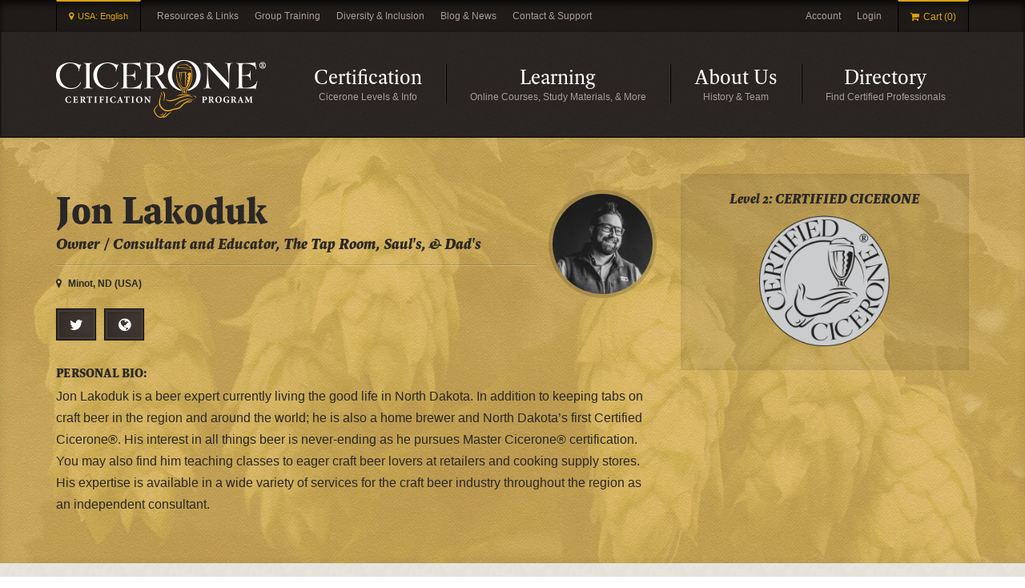

--- FILE ---
content_type: text/html; charset=utf-8
request_url: https://www.cicerone.org/us-en/users/jon-lakoduk
body_size: 9464
content:
<!DOCTYPE html PUBLIC "-//W3C//DTD XHTML+RDFa 1.0//EN" "http://www.w3.org/MarkUp/DTD/xhtml-rdfa-1.dtd">

  <html xmlns="http://www.w3.org/1999/xhtml" xml:lang="us-en" lang="us-en" version="XHTML+RDFa 1.0" dir="ltr"
  xmlns:content="http://purl.org/rss/1.0/modules/content/"
  xmlns:dc="http://purl.org/dc/terms/"
  xmlns:foaf="http://xmlns.com/foaf/0.1/"
  xmlns:og="http://ogp.me/ns#"
  xmlns:rdfs="http://www.w3.org/2000/01/rdf-schema#"
  xmlns:sioc="http://rdfs.org/sioc/ns#"
  xmlns:sioct="http://rdfs.org/sioc/types#"
  xmlns:skos="http://www.w3.org/2004/02/skos/core#"
  xmlns:xsd="http://www.w3.org/2001/XMLSchema#">
  <head profile="http://www.w3.org/1999/xhtml/vocab">

    <title>Jon Lakoduk | Cicerone Certification Program</title>

    <!-- IE compat tag - must come first in head tag -->
    <meta http-equiv="X-UA-Compatible" content="IE=EDGE" />
    <meta name="viewport" content="width=device-width, initial-scale=1.0">

    <meta http-equiv="Content-Type" content="text/html; charset=utf-8" />
<meta about="/us-en/users/jon-lakoduk#me" typeof="foaf:Person" rel="foaf:account" resource="/us-en/users/jon-lakoduk" />
<meta about="/us-en/users/jon-lakoduk" property="foaf:name" content="jonlakoduk" />
<link rel="shortcut icon" href="https://www.cicerone.org/sites/all/themes/orbitmedia/favicon.ico" type="image/vnd.microsoft.icon" />
<meta name="robots" content="follow, index" />
<meta name="generator" content="Drupal 7 (http://drupal.org)" />
<link rel="image_src" href="https://www.cicerone.org/sites/default/files/pictures/picture-5410-1661203249.jpg" />
<link rel="canonical" href="https://www.cicerone.org/us-en/users/jon-lakoduk" />
<link rel="shortlink" href="https://www.cicerone.org/us-en/user/5410" />

    <style>
@import url("https://www.cicerone.org/modules/system/system.base.css?t8zk85");
</style>
<style>
@import url("https://www.cicerone.org/modules/field/theme/field.css?t8zk85");
@import url("https://www.cicerone.org/sites/all/modules/contrib/quiz/quiz.css?t8zk85");
@import url("https://www.cicerone.org/sites/all/modules/contrib/views/css/views.css?t8zk85");
@import url("https://www.cicerone.org/sites/all/modules/custom/oms_pageblocks/css/oms_pageblocks.css?t8zk85");
</style>
<style>
@import url("https://www.cicerone.org/sites/all/modules/contrib/ctools/css/ctools.css?t8zk85");
@import url("https://www.cicerone.org/modules/locale/locale.css?t8zk85");
@import url("https://www.cicerone.org/sites/all/modules/contrib/addressfield/addressfield.css?t8zk85");
</style>
<link type="text/css" rel="stylesheet" href="//netdna.bootstrapcdn.com/bootstrap/3.0.2/css/bootstrap.min.css" media="all" />
<style>
@import url("https://www.cicerone.org/sites/all/themes/bootstrap/css/overrides.css?t8zk85");
@import url("https://www.cicerone.org/sites/all/themes/orbitmedia/resources/css/layout.css?t8zk85");
@import url("https://www.cicerone.org/sites/all/themes/orbitmedia/resources/css/support.css?t8zk85");
</style>
<style media="print">
@import url("https://www.cicerone.org/sites/all/themes/orbitmedia/resources/css/print.css?t8zk85");
</style>
<link type="text/css" rel="stylesheet" href="//maxcdn.bootstrapcdn.com/font-awesome/4.5.0/css/font-awesome.min.css" media="all" />
    <script src="https://www.cicerone.org/sites/default/files/js/js_U8w4DPLGdMFgClPpIniNMqp1jYPMu2cM3A60ZsMbpzY.js"></script>
<script>window.google_analytics_uacct = "UA-37748399-1";</script>
<script src="https://www.cicerone.org/sites/default/files/js/js_s7yA-hwRxnKty__ED6DuqmTMKG39xvpRyrtyCrbWH4M.js"></script>
<script src="https://www.cicerone.org/sites/default/files/js/js_onbE0n0cQY6KTDQtHO_E27UBymFC-RuqypZZ6Zxez-o.js"></script>
<script src="//netdna.bootstrapcdn.com/bootstrap/3.0.2/js/bootstrap.min.js"></script>
<script src="https://www.cicerone.org/sites/default/files/js/js_Hf2N7j4ePjqMzKoOqpnSOQShuRKRDqAqawjX72tVaF4.js"></script>
<script src="https://www.cicerone.org/sites/default/files/js/js_CXdjHVBaY6P23WyYVMisTZdefAti08Px9VqtkL-HhV0.js"></script>
<script>(function(i,s,o,g,r,a,m){i["GoogleAnalyticsObject"]=r;i[r]=i[r]||function(){(i[r].q=i[r].q||[]).push(arguments)},i[r].l=1*new Date();a=s.createElement(o),m=s.getElementsByTagName(o)[0];a.async=1;a.src=g;m.parentNode.insertBefore(a,m)})(window,document,"script","https://www.google-analytics.com/analytics.js","ga");ga("create", "UA-37748399-1", {"cookieDomain":"auto"});ga("require", "displayfeatures");ga("set", "anonymizeIp", true);ga("send", "pageview");</script>
<script src="https://www.cicerone.org/sites/default/files/js/js_KF2JmuiC0Lteu5WRNFWKQGHPK8qsxzR48JoxfuCaxIs.js"></script>
<script src="//use.typekit.net/izj0teo.js"></script>
<script>try{Typekit.load();}catch(e){}</script>
<script src="https://www.cicerone.org/sites/default/files/js/js_qVMxAzVpuUUmn-vkkPUVGa-okB050u1vR6USEhtxqIs.js"></script>
<script>jQuery.extend(Drupal.settings, {"basePath":"\/","pathPrefix":"us-en\/","setHasJsCookie":0,"ajaxPageState":{"theme":"orbitmedia","theme_token":"g2qMfeoqtDL2UftUB2_O5bA5nCING1rlx2MqIlrLeQc","js":{"sites\/all\/modules\/contrib\/highlight\/js\/highlight.js":1,"sites\/all\/themes\/bootstrap\/js\/bootstrap.js":1,"public:\/\/google_tag\/language\/google_tag.us-en.script.js":1,"0":1,"sites\/all\/modules\/contrib\/jquery_update\/replace\/jquery\/1.8\/jquery.min.js":1,"misc\/jquery-extend-3.4.0.js":1,"misc\/jquery-html-prefilter-3.5.0-backport.js":1,"misc\/jquery.once.js":1,"misc\/drupal.js":1,"misc\/form-single-submit.js":1,"\/\/netdna.bootstrapcdn.com\/bootstrap\/3.0.2\/js\/bootstrap.min.js":1,"sites\/all\/modules\/custom\/cicerone_members\/js\/cicerone_members.js":1,"sites\/all\/modules\/custom\/features\/cicerone_quiz\/js\/cicerone_quiz.js":1,"sites\/all\/modules\/custom\/features\/faqs_pageblock\/js\/faqs_pageblock.js":1,"sites\/all\/modules\/custom\/oms_jquery_migrate\/jquery-migrate-1.2.1.js":1,"sites\/all\/modules\/contrib\/image_caption\/image_caption.min.js":1,"sites\/all\/modules\/contrib\/highlight\/js\/jquery.highlight.js":1,"sites\/all\/modules\/contrib\/google_analytics\/googleanalytics.js":1,"1":1,"sites\/all\/themes\/orbitmedia\/resources\/js\/OrbitBootstrapMobileMenu.js":1,"sites\/all\/themes\/orbitmedia\/resources\/js\/OrbitBootstrapSearch.js":1,"sites\/all\/themes\/orbitmedia\/resources\/js\/custom.js":1,"sites\/all\/themes\/orbitmedia\/resources\/js\/jquery\/jquery.solarBox.js":1,"sites\/all\/themes\/orbitmedia\/resources\/js\/jquery\/jquery.loadmask.min.js":1,"\/\/use.typekit.net\/izj0teo.js":1,"2":1,"sites\/all\/libraries\/flexslider\/jquery.flexslider.js":1},"css":{"modules\/system\/system.base.css":1,"modules\/field\/theme\/field.css":1,"sites\/all\/modules\/contrib\/quiz\/quiz.css":1,"sites\/all\/modules\/contrib\/views\/css\/views.css":1,"sites\/all\/modules\/custom\/oms_pageblocks\/css\/oms_pageblocks.css":1,"sites\/all\/modules\/contrib\/ctools\/css\/ctools.css":1,"modules\/locale\/locale.css":1,"sites\/all\/modules\/contrib\/addressfield\/addressfield.css":1,"\/\/netdna.bootstrapcdn.com\/bootstrap\/3.0.2\/css\/bootstrap.min.css":1,"sites\/all\/themes\/bootstrap\/css\/overrides.css":1,"sites\/all\/themes\/orbitmedia\/resources\/css\/layout.css":1,"sites\/all\/themes\/orbitmedia\/resources\/css\/support.css":1,"sites\/all\/themes\/orbitmedia\/resources\/css\/print.css":1,"\/\/maxcdn.bootstrapcdn.com\/font-awesome\/4.5.0\/css\/font-awesome.min.css":1}},"better_exposed_filters":{"views":{"user_profile_certification":{"displays":{"block":{"filters":[]}}},"user_badges_user":{"displays":{"badges_list":{"filters":[]}}},"user_status_dashboard_cta":{"displays":{"wysiwyg":{"filters":[]}}},"certification_level":{"displays":{"all_certifications":{"filters":[]}}}}},"urlIsAjaxTrusted":{"\/us-en\/user\/5410":true},"highlight":{"area":".view-search","class":"highlight","color":"yellow","textColor":"black","wordsonly":1,"patterns":"^http:\/\/master.drupal.sandbox.mighty-site.local\/.+[\u0026?]search_api_views_fulltext=([^\u0026]+).*$\r\n^http:\/\/master.drupal.sandbox.mighty-site.com\/.+[\u0026?]search_api_views_fulltext=([^\u0026]+).*$","referrerPatterns":"^http:\/\/www\\.google\\.com.+[\u0026?]q=([^\u0026]+).*$\r\n^http:\/\/www\\.google\\.co\\.uk.+[\u0026?]q=([^\u0026]+).*$\r\n^http:\/\/search\\.yahoo\\.com.+[\u0026?]p=([^\u0026]+).*$\r\n^http:\/\/search\\.yahoo\\.co\\.uk.+[\u0026?]p=([^\u0026]+).*$\r\n^http:\/\/www\\.bing\\.com.+[\u0026?]q=([^\u0026]+).*$","stopwords":"a,about,above,above,across,after,afterwards,again,against,all,almost,alone,along,already,also,although,always,am,among,amongst,amoungst,amount,an,and,another,any,anyhow,anyone,anything,anyway,anywhere,are,around,as,at,back,be,became,because,become,becomes,becoming,been,before,beforehand,behind,being,below,beside,besides,between,beyond,bill,both,bottom,but,by,call,can,cannot,cant,co,con,could,couldnt,cry,de,describe,detail,do,done,down,due,during,each,eg,eight,either,eleven,else,elsewhere,empty,enough,etc,even,ever,every,everyone,everything,everywhere,except,few,fifteen,fify,fill,find,fire,first,five,for,former,formerly,forty,found,four,from,front,full,further,get,give,go,had,has,hasnt,have,he,hence,her,here,hereafter,hereby,herein,hereupon,hers,herself,him,himself,his,how,however,hundred,ie,if,in,inc,indeed,interest,into,is,it,its,itself,keep,last,latter,latterly,least,less,ltd,made,many,may,me,meanwhile,might,mill,mine,more,moreover,most,mostly,move,much,must,my,myself,name,namely,neither,never,nevertheless,next,nine,no,nobody,none,noone,nor,not,nothing,now,nowhere,of,off,often,on,once,one,only,onto,or,other,others,otherwise,our,ours,ourselves,out,over,own,part,per,perhaps,please,put,rather,re,same,see,seem,seemed,seeming,seems,serious,several,she,should,show,side,since,sincere,six,sixty,so,some,somehow,someone,something,sometime,sometimes,somewhere,still,such,system,take,ten,than,that,the,their,them,themselves,then,thence,there,thereafter,thereby,therefore,therein,thereupon,these,they,thickv,thin,third,this,those,though,three,through,throughout,thru,thus,to,together,too,top,toward,towards,twelve,twenty,two,un,under,until,up,upon,us,very,via,was,we,well,were,what,whatever,when,whence,whenever,where,whereafter,whereas,whereby,wherein,whereupon,wherever,whether,which,while,whither,who,whoever,whole,whom,whose,why,will,with,within,without,would,yet,you,your,yours,yourself,yourselves,the"},"googleanalytics":{"trackOutbound":1,"trackMailto":1,"trackDownload":1,"trackDownloadExtensions":"7z|aac|arc|arj|asf|asx|avi|bin|csv|doc(x|m)?|dot(x|m)?|exe|flv|gif|gz|gzip|hqx|jar|jpe?g|js|mp(2|3|4|e?g)|mov(ie)?|msi|msp|pdf|phps|png|ppt(x|m)?|pot(x|m)?|pps(x|m)?|ppam|sld(x|m)?|thmx|qtm?|ra(m|r)?|sea|sit|tar|tgz|torrent|txt|wav|wma|wmv|wpd|xls(x|m|b)?|xlt(x|m)|xlam|xml|z|zip"},"bootstrap":{"anchorsFix":1,"anchorsSmoothScrolling":1,"popoverEnabled":1,"popoverOptions":{"animation":1,"html":0,"placement":"right","selector":"","trigger":"click","title":"","content":"","delay":0,"container":"body"},"tooltipEnabled":1,"tooltipOptions":{"animation":1,"html":0,"placement":"auto left","selector":"","trigger":"hover focus","delay":0,"container":"body"}}});</script>

  </head>
  <body class="html not-front not-logged-in no-sidebars page-user page-user- page-user-5410 i18n-us-en" >

    <div id="skipLink">
      <a href="#content" class="element-invisible">Skip to main content</a>
    </div><!-- /#skipLink -->

    <noscript aria-hidden="true"><iframe src="https://www.googletagmanager.com/ns.html?id=GTM-MBT2N3J" height="0" width="0" style="display:none;visibility:hidden"></iframe></noscript>    
  
  
  <header id="header">

    <section id="headerTop">
      <div class="container">
        <div class="row">
          <div class="col col-xs-4 col-sm-3 col-md-9">
            <nav id="secondaryMenuWrapper" role="navigation">
              <a href="#LanguageOptions" data-solarbox="launguage" class="menu-highlight mapmarker-icon">USA: English</a>              <ul class="menu nav">
      <li  class="first leaf">
        <a href="/us-en/resources-links">Resources &amp; Links</a>
        
      </li>
    
      <li  class="leaf">
        <a href="/us-en/cicerone-for-companies">Group Training</a>
        
      </li>
    
      <li  class="leaf">
        <a href="/us-en/diversity-equity-inclusion">Diversity &amp; Inclusion</a>
        
      </li>
    
      <li  class="leaf">
        <a href="/us-en/blog">Blog &amp; News</a>
        
      </li>
    
      <li  class="last leaf">
        <a href="https://support.cicerone.org">Contact &amp; Support</a>
        
      </li>
    </ul>            </nav>
          </div><!-- /.col -->
          <div class="col col-xs-8 col-sm-9 col-md-3">
            <nav id="accountMenuWrapper" role="navigation">
              
    <ul class="menu nav menu--account-links">
      <li class="first leaf"><a href="/us-en/user/register" class="">Account</a></li>
      <li class="leaf"><a href="/us-en/user/login?destination=user/5410" class="">Login</a></li>
      <li class= "last leaf leaf--cart"><a href="/us-en/cart" class="menu-highlight cart-icon js-cart-quantity-display">Cart (0)</a></li>
    </ul>
              </nav>
          </div><!-- /.col -->
        </div><!-- /.row -->
      </div><!-- /.container-fluid -->
    </section><!-- /#secondaryMenuWrapper -->

    <section id="headerMain">
      <div class="container">
        <div class="row">

          <div class="col col-xs-12 col-md-3">
            <div class="navbar-header">
              <a class="logo" href="/us-en" title="Home">
                <img src="https://www.cicerone.org/sites/all/themes/orbitmedia/logo.png" alt="Cicerone Logo that links to the Home page" />
              </a><!-- /.logo -->
              <button type="button" class="navbar-toggle collapsed" data-toggle="collapse" data-target=".navbar-collapse">
                <i class="fa fa-times"></i>
                <span class="sr-only">Toggle Navigation</span>
                <span class="icon-bar"></span>
                <span class="icon-bar"></span>
                <span class="icon-bar"></span>
              </button><!-- /.navbar-toggle -->
            </div><!-- /.navbar-header -->
          </div><!-- /.col -->

          <div class="col col-xs-12 col-md-9 hidden-xs hidden-sm">
            <nav id="mainMenuWrapper" role="navigation">
              <!--
              <div class="search visible-md visible-lg">
                <a href="#">Search</a>
              </div>
              -->
              <ul class="menu nav">
      <li  class="first leaf">
        <a href="/us-en/cicerone-certification-levels" title="Cicerone Levels &amp; Info">Certification</a>
        
      </li>
    
      <li  class="expanded">
        <a href="/us-en/cicerone-study-materials" title="Online Courses, Study Materials, &amp; More">Learning</a>
        <ul class="menu nav">
      <li  class="first leaf">
        <a href="/us-en/general-merchandise">General Education</a>
        
      </li>
    
      <li  class="leaf">
        <a href="/us-en/certified-beer-server-study">Certified Beer Server Study</a>
        
      </li>
    
      <li  class="expanded">
        <a href="/us-en/certified-cicerone-study">Certified Cicerone Study</a>
        <ul class="menu nav">
      <li  class="first leaf">
        <a href="/us-en/flavor-training">Flavor Training</a>
        
      </li>
    
      <li  class="leaf">
        <a href="/us-en/course-books">Online Courses</a>
        
      </li>
    
      <li  class="leaf">
        <a href="/us-en/flash-cards">Flashcards</a>
        
      </li>
    
      <li  class="last leaf">
        <a href="/us-en/in-person-classes">In-Person Classes</a>
        
      </li>
    </ul>
      </li>
    
      <li  class="last leaf">
        <a href="/us-en/advancedmaster-cicerone-study">Advanced/Master Cicerone Study</a>
        
      </li>
    </ul>
      </li>
    
      <li  class="expanded">
        <a href="/us-en/about-cicerone-1" title="History &amp; Team">About Us</a>
        <ul class="menu nav">
      <li  class="first leaf">
        <a href="/us-en/what-is-a-cicerone-1">What is a Cicerone?</a>
        
      </li>
    
      <li  class="last leaf">
        <a href="/us-en/the-cicerone-home-office-team">Cicerone Team</a>
        
      </li>
    </ul>
      </li>
    
      <li  class="last leaf">
        <a href="/us-en/directory" title="Find Certified Professionals">Directory</a>
        
      </li>
    </ul>            </nav><!-- /#mainMenuWrapper -->
          </div><!-- /.col -->

        </div><!-- /.row -->
      </div><!-- /.container-fluid -->
    </section>

  </header><!-- /#header -->

  <!--
  <div id="desktopSearchWrapper">
    <div class="container-fluid">
      <div class="row">
        <div class="col col-xs-12">
                    <div class="arrow"></div>
        </div>
      </div>
    </div>
  </div>
  -->

  <div class="visible-xs visible-sm">
    <div class="navbar-collapse">
      <!--
      <div id="mobileSearchWrapper">
                      </div>
      -->
      <div class="hidden-sm">
    <ul class="menu nav menu--account-links">
      <li class="first leaf"><a href="/us-en/user/register" class="">Account</a></li>
      <li class="leaf"><a href="/us-en/user/login?destination=user/5410" class="">Login</a></li>
      <li class= "last leaf leaf--cart"><a href="/us-en/cart" class="menu-highlight cart-icon js-cart-quantity-display">Cart (0)</a></li>
    </ul>
  </div>      <nav id="mobileMenuWrapper" role="navigation">
        <ul class="menu nav">
      <li  class="first leaf">
        <a href="/us-en/cicerone-certification-levels" title="Cicerone Levels &amp; Info">Certification</a>
        
      </li>
    
      <li  class="expanded">
        <a href="/us-en/cicerone-study-materials" title="Online Courses, Study Materials, &amp; More">Learning</a>
        <ul class="menu nav">
      <li  class="first leaf">
        <a href="/us-en/general-merchandise">General Education</a>
        
      </li>
    
      <li  class="leaf">
        <a href="/us-en/certified-beer-server-study">Certified Beer Server Study</a>
        
      </li>
    
      <li  class="expanded">
        <a href="/us-en/certified-cicerone-study">Certified Cicerone Study</a>
        <ul class="menu nav">
      <li  class="first leaf">
        <a href="/us-en/flavor-training">Flavor Training</a>
        
      </li>
    
      <li  class="leaf">
        <a href="/us-en/course-books">Online Courses</a>
        
      </li>
    
      <li  class="leaf">
        <a href="/us-en/flash-cards">Flashcards</a>
        
      </li>
    
      <li  class="last leaf">
        <a href="/us-en/in-person-classes">In-Person Classes</a>
        
      </li>
    </ul>
      </li>
    
      <li  class="last leaf">
        <a href="/us-en/advancedmaster-cicerone-study">Advanced/Master Cicerone Study</a>
        
      </li>
    </ul>
      </li>
    
      <li  class="expanded">
        <a href="/us-en/about-cicerone-1" title="History &amp; Team">About Us</a>
        <ul class="menu nav">
      <li  class="first leaf">
        <a href="/us-en/what-is-a-cicerone-1">What is a Cicerone?</a>
        
      </li>
    
      <li  class="last leaf">
        <a href="/us-en/the-cicerone-home-office-team">Cicerone Team</a>
        
      </li>
    </ul>
      </li>
    
      <li  class="last leaf">
        <a href="/us-en/directory" title="Find Certified Professionals">Directory</a>
        
      </li>
    </ul><ul class="menu nav">
      <li  class="first leaf">
        <a href="/us-en/resources-links">Resources &amp; Links</a>
        
      </li>
    
      <li  class="leaf">
        <a href="/us-en/cicerone-for-companies">Group Training</a>
        
      </li>
    
      <li  class="leaf">
        <a href="/us-en/diversity-equity-inclusion">Diversity &amp; Inclusion</a>
        
      </li>
    
      <li  class="leaf">
        <a href="/us-en/blog">Blog &amp; News</a>
        
      </li>
    
      <li  class="last leaf">
        <a href="https://support.cicerone.org">Contact &amp; Support</a>
        
      </li>
    </ul>      </nav><!-- /#mobileMenuWrapper -->
      <div class="close">
        <a href="#" data-toggle="collapse" data-target=".navbar-collapse">Close</a>
      </div><!-- /.close -->
    </div><!-- /.navbar-collapse -->
  </div><!-- /.visible-xs -->

	<div id="content"></div>

  
  
    <main id="interiorContentWrapper" style="background-image:url('https://www.cicerone.org/sites/default/files/backgrounds/header-hops.jpg');" class="hasRightCol content-with-background">
      <div class="container">
        
  
        
        <div class="row">
          
  <div id="left" class="col">
      </div><!-- /#left -->

          <div id="right">
            <div class="row">
              <a name="content"></a>
<div id="content" class="col">

  
  
  
    <div class="region region-content">
    <section id="block-system-main" class="block block-system">
  <div class="block__inner">
              
    <div class="content">
      

<div class="profile" typeof="sioc:UserAccount" about="/us-en/users/jon-lakoduk">

  <div class="profile__topright">
      <div class="user-picture">
    <img typeof="foaf:Image" src="https://www.cicerone.org/sites/default/files/styles/user_profile/public/pictures/picture-5410-1661203249.jpg?itok=krH4C-6G" width="260" height="260" alt="" />  </div>
  </div>

  <div class="profile__topleft">

    <h1 class="title">Jon Lakoduk</h1>
		
    <h3 class="profile__subtitle"><div class="field field-name-field-title field-type-text field-label-hidden">
    <div class="field-items">
          <div class="field-item even">Owner / Consultant and Educator</div>
      </div>
</div><div class="field field-name-field-company field-type-text field-label-hidden">
    <div class="field-items">
          <div class="field-item even">The Tap Room, Saul&#039;s, &amp; Dad&#039;s</div>
      </div>
</div></h3>
    <hr />

    <div class="field field-name-field-address field-type-addressfield field-label-hidden">
    <div class="field-items">
          <div class="field-item even"><div class="addressfield-container-inline locality-block country-US"><span class="locality">Minot</span>, <span class="state">ND</span></div>
<span class="country">USA</span></div>
      </div>
</div>
    <div class="profile__social">
      <div class="field field-name-field-twitter field-type-link-field field-label-hidden">
    <div class="field-items">
          <div class="field-item even"><a href="http://twitter.com/jonlakoduk" target="_blank">Twitter</a></div>
      </div>
</div><div class="field field-name-field-website field-type-link-field field-label-hidden">
    <div class="field-items">
          <div class="field-item even"><a href="http://www.jonlakoduk.com" target="_blank">Website</a></div>
      </div>
</div>    </div> <!-- end .profile__social -->

  </div> <!-- end .profile__topleft -->

  
  <div class="field field-name-field-personal-bio field-type-text-long field-label-above">
      <div class="field-label">Personal bio</div>
    <div class="field-items">
          <div class="field-item even">Jon Lakoduk is a beer expert currently living the good life in North Dakota. In addition to keeping tabs on craft beer in the region and around the world; he is also a home brewer and North Dakota’s first Certified Cicerone®. His interest in all things beer is never-ending as he pursues Master Cicerone® certification. 

You may also find him teaching classes to eager craft beer lovers at retailers and cooking supply stores. His expertise is available in a wide variety of services for the craft beer industry throughout the region as an independent consultant.</div>
      </div>
</div>
</div> <!-- end .profile -->
    </div>
  </div>
</section>
  </div>

</div><!-- /#content -->
              
  <div id="sidebar" class="col">

    
    <div id="sidebarRegionWrapper">
        <div class="region region-sidebar">
    <section id="block-views-a4415ad50c42c5ce69aabe727df5dd04" class="block block-views">
  <div class="block__inner">
              
    <div class="content">
      <div class="view view-user-profile-certification view-id-user_profile_certification view-display-id-block view-dom-id-adeb117dbd42d0bab9b0dcde40d45a4b">
        
  
  
      <div class="view-content">
        <div class="views-row views-row-1 views-row-odd views-row-first views-row-last">
      
  <div class="views-field views-field-title-field">        <div class="field-content"><h5>Level 2: <span class="uppercase">Certified Cicerone</span></h5></div>  </div>  
  <div class="views-field views-field-field-certification-badge">        <div class="field-content"><img typeof="foaf:Image" src="https://www.cicerone.org/sites/default/files/styles/certification_badge_detail/public/certification-images/logo-certification-CertifiedCicerone_0.png?itok=YgSmB6Gy" width="600" height="386" alt="Learn more about the Certified Cicerone level of certification." /></div>  </div>  </div>
    </div>
  
  
  
  
  
  
</div>    </div>
  </div>
</section>
  </div>
    </div><!-- /#sidebarRegionWrapper -->

    <div class="sidebarWidgetsWrapper">
          </div><!-- /.sidebarWidgetsWrapper -->

  </div><!-- /#sidebar -->
            </div><!-- /.row -->
          </div><!-- /#right -->

        </div><!-- /.row -->
      </div><!-- /.container -->
    </main><!-- /#interiorContentWrapper -->

  
  <section id="bottomContentWrapper" class="">

      <div class="region region-profile-content">
    <section id="block-bean-test-uncertified-dashboard-cta" class="block block-bean">
  <div class="block__inner">
              
    <div class="content">
      
          <section class="oms-pb-element-wrapper oms-pb-content-element-wrapper oms-pb-1-col">
            
            <div class="container">
              
              <div class="oms-pb-content-wrapper">
                <div class="row">
                  
        <div class="oms-pb-text-wrapper">
          <h3 style="text-align: center;">Ready to Become a Beer Expert?</h3>
<h4 style="text-align: center;">Cicerone certification is the industry standard and highest regarded beer credential. Start your journey to being a listed member in <a href="/us-en/directory">our directory</a> today.</h4>
<p style="text-align: center;"><a href="/us-en/user/register" class="icon-user-plus button--dark">Create a free account to enroll</a></p>

        </div><!-- /.oms-pb-text-wrapper -->
      
                </div><!-- /.row -->
              </div><!-- /.oms-pb-content-wrapper -->
            </div><!-- /.container -->
          </section><!-- /.oms-pb-element-wrapper -->
            </div>
  </div>
</section>
<section id="block-multiblock-2" class="block block-multiblock block-views block-views-6fee253b1bbaf148b4d16afc72fe605c-instance">
  <div class="block__inner">
              <h2 class="block-title">Certification Levels</h2>
          
    <div class="content">
      <div class="view view-certification-level view-id-certification_level view-display-id-all_certifications view-dom-id-f7f8abb01568024caceb14e642e074c2">
        
  
  
      <div class="view-content">
        <div class="views-row views-row-1 views-row-odd views-row-first items-4">
    <article class="node node-certification node-teaser node-teaser clearfix" about="/us-en/certifications/certified-beer-server" typeof="sioc:Item foaf:Document">

    <div class="certificationTeaser__image">
      <div class="field field-name-field-certification-badge field-type-image field-label-hidden">
    <div class="field-items">
          <div class="field-item even"><a href="/us-en/certifications/certified-beer-server"><img typeof="foaf:Image" src="https://www.cicerone.org/sites/default/files/styles/certification_badge/public/certification-images/logo-certification-CBS.jpg?itok=igaORnFX" width="580" height="400" alt="Learn more about the Certified Beer Server level of certification." /></a></div>
      </div>
</div>    </div>
    <div class="certificationTeaser__content">
      <div class="field field-name-field-certification-level field-type-text field-label-hidden">
    <div class="field-items">
          <div class="field-item even"><h6>Level 1</h6>
</div>
      </div>
</div><div class="field field-name-title-field field-type-text field-label-hidden">
    <div class="field-items">
          <div class="field-item even"><h3><a href="/us-en/certifications/certified-beer-server">Certified Beer Server</a></h3>
</div>
      </div>
</div><div class="field field-name-field-view-block-text field-type-text field-label-hidden">
    <div class="field-items">
          <div class="field-item even">First-level certification for those who work with beer.</div>
      </div>
</div>    </div>




</article>  </div>
  <div class="views-row views-row-2 views-row-even items-4">
    <article class="node node-certification node-teaser node-teaser clearfix" about="/us-en/certifications/certified-cicerone" typeof="sioc:Item foaf:Document">

    <div class="certificationTeaser__image">
      <div class="field field-name-field-certification-badge field-type-image field-label-hidden">
    <div class="field-items">
          <div class="field-item even"><a href="/us-en/certifications/certified-cicerone"><img typeof="foaf:Image" src="https://www.cicerone.org/sites/default/files/styles/certification_badge/public/certification-images/logo-certification-CertifiedCicerone_0.png?itok=A1isl8_q" width="580" height="400" alt="Learn more about the Certified Cicerone level of certification." /></a></div>
      </div>
</div>    </div>
    <div class="certificationTeaser__content">
      <div class="field field-name-field-certification-level field-type-text field-label-hidden">
    <div class="field-items">
          <div class="field-item even"><h6>Level 2</h6>
</div>
      </div>
</div><div class="field field-name-title-field field-type-text field-label-hidden">
    <div class="field-items">
          <div class="field-item even"><h3><a href="/us-en/certifications/certified-cicerone">Certified Cicerone</a></h3>
</div>
      </div>
</div><div class="field field-name-field-view-block-text field-type-text field-label-hidden">
    <div class="field-items">
          <div class="field-item even">Certification for professionals dedicated to beer.</div>
      </div>
</div>    </div>




</article>  </div>
  <div class="views-row views-row-3 views-row-odd items-4">
    <article class="node node-certification node-teaser node-teaser clearfix" about="/us-en/certifications/advanced-cicerone" typeof="sioc:Item foaf:Document">

    <div class="certificationTeaser__image">
      <div class="field field-name-field-certification-badge field-type-image field-label-hidden">
    <div class="field-items">
          <div class="field-item even"><a href="/us-en/certifications/advanced-cicerone"><img typeof="foaf:Image" src="https://www.cicerone.org/sites/default/files/styles/certification_badge/public/certification-images/logo-certification-Advanced.png?itok=L2PwSnIs" width="580" height="400" alt="Learn more about the Advanced Cicerone level of certification." /></a></div>
      </div>
</div>    </div>
    <div class="certificationTeaser__content">
      <div class="field field-name-field-certification-level field-type-text field-label-hidden">
    <div class="field-items">
          <div class="field-item even"><h6>Level 3</h6>
</div>
      </div>
</div><div class="field field-name-title-field field-type-text field-label-hidden">
    <div class="field-items">
          <div class="field-item even"><h3><a href="/us-en/certifications/advanced-cicerone">Advanced Cicerone</a></h3>
</div>
      </div>
</div><div class="field field-name-field-view-block-text field-type-text field-label-hidden">
    <div class="field-items">
          <div class="field-item even">A designation of distinctive expertise and tasting skill.</div>
      </div>
</div>    </div>




</article>  </div>
  <div class="views-row views-row-4 views-row-even views-row-last items-4">
    <article class="node node-certification node-teaser node-teaser clearfix" about="/us-en/certifications/master-cicerone" typeof="sioc:Item foaf:Document">

    <div class="certificationTeaser__image">
      <div class="field field-name-field-certification-badge field-type-image field-label-hidden">
    <div class="field-items">
          <div class="field-item even"><a href="/us-en/certifications/master-cicerone"><img typeof="foaf:Image" src="https://www.cicerone.org/sites/default/files/styles/certification_badge/public/certification-images/logo-certification-Master.png?itok=l0Jn5NKU" width="580" height="400" alt="Learn more about the Master Cicerone level of certification." /></a></div>
      </div>
</div>    </div>
    <div class="certificationTeaser__content">
      <div class="field field-name-field-certification-level field-type-text field-label-hidden">
    <div class="field-items">
          <div class="field-item even"><h6>Level 4</h6>
</div>
      </div>
</div><div class="field field-name-title-field field-type-text field-label-hidden">
    <div class="field-items">
          <div class="field-item even"><h3><a href="/us-en/certifications/master-cicerone">Master Cicerone</a></h3>
</div>
      </div>
</div><div class="field field-name-field-view-block-text field-type-text field-label-hidden">
    <div class="field-items">
          <div class="field-item even">The ultimate test of beer expertise.</div>
      </div>
</div>    </div>




</article>  </div>
    </div>
  
  
  
  
  
  
</div>    </div>
  </div>
</section>
  </div>

    
    
    <aside class="pageblocks">
          </aside><!-- /#bottomPageblocksWrapper -->

    
    
  </section>

  
  
  <footer id="footer">

    <div id="footerMain">
      <div class="container">
        <div class="row">
            <div class="region region-footer">
    <section id="block-block-1" class="block block-block">
  <div class="block__inner">
              
    <div class="content">
      <p><img src="/sites/default/files/layout/WeKnowBeer.png" alt="We Know Beer" title="We Know Beer" width="400" height="222" /></p>
    </div>
  </div>
</section>
<section id="block-block-9" class="block block-block">
  <div class="block__inner">
              
    <div class="content">
      <h2 class="block-title">Cicerone Newsletter</h2>
<div class="simple_subscription_header">Join our list of beer professionals who stay informed on exam schedules, resources, Cicerone events, and all things beer.</div>
<p style="text-align: center;"><a href="http://eepurl.com/ZYBjX" target="_blank" class="button">SIGN UP</a></p>
<div class="simple_subscription_footer">By clicking this button, you agree to Cicerone's <a href="/craft-beer-institute-privacy-policy">Privacy Policy</a>.</div>
    </div>
  </div>
</section>
<section id="block-menu-menu-social-networks" class="block block-menu">
  <div class="block__inner">
              <h2 class="block-title">Follow Us</h2>
        
    <div class="content">
      <ul class="menu nav">
      <li  class="first leaf">
        <a href="https://www.facebook.com/cicerone.org" class="facebook" target="_blank">Facebook</a>
        
      </li>
    
      <li  class="leaf">
        <a href="https://twitter.com/cicerone" class="twitter" target="_blank">Twitter</a>
        
      </li>
    
      <li  class="leaf">
        <a href="https://www.instagram.com/cicerone/" class="instagram">Instagram</a>
        
      </li>
    
      <li  class="leaf">
        <a href="https://www.linkedin.com/company/cicerone-certification-program" class="linkedin" target="_blank">LinkedIn</a>
        
      </li>
    
      <li  class="last leaf">
        <a href="https://www.pinterest.com/ciceroneprogram/" class="pinterest">Pinterest</a>
        
      </li>
    </ul>    </div>
  </div>
</section>
  </div>
        </div><!-- /.row -->
      </div><!-- /.container -->
    </div><!-- /#footerWrapper -->

    <div id="copyrightWrapper">
      <div class="container">
        <div class="row">
          <div class="col col-xs-12 col-sm-9">
              <div class="region region-copyright">
    <section id="block-menu-menu-copyright-menu" class="block block-menu">
  <div class="block__inner">
              <h2 class="block-title">Copyright Menu</h2>
          
    <div class="content">
      <ul class="menu nav">
      <li  class="first leaf">
        <a href="/us-en/user">My Account</a>
        
      </li>
    
      <li  class="leaf">
        <a href="/us-en/craft-beer-institute-privacy-policy">Privacy Policy</a>
        
      </li>
    
      <li  class="leaf">
        <a href="/us-en/terms-of-use">Terms of Use</a>
        
      </li>
    
      <li  class="leaf">
        <a href="/us-en/titles-trademarks-proper-use">Trademarks and Proper Use</a>
        
      </li>
    
      <li  class="leaf">
        <a href="/us-en/media-style-guide">Media Style Guide</a>
        
      </li>
    
      <li  class="last leaf">
        <a href="/us-en/sitemap">Sitemap</a>
        
      </li>
    </ul>    </div>
  </div>
</section>
  </div>
            <div class="text">
              &copy; 2026 Cicerone Certification Program            </div><!-- /.text -->
          </div><!-- /.col -->
          <div class="col col-xs-12 col-sm-3 / btm_right_menu">
              <div class="region region-copyright-right">
    <section id="block-menu-menu-footer-links-right" class="block block-menu">
  <div class="block__inner">
              <h2 class="block-title">Footer Links Right</h2>
          
    <div class="content">
      <ul class="menu nav">
      <li  class="first last leaf">
        <a href="https://support.cicerone.org/">Contact &amp; Support</a>
        
      </li>
    </ul>    </div>
  </div>
</section>
  </div>
          </div>
        </div><!-- /.row -->
      </div><!-- /.container -->
    </div><!-- /#copyrightWrapper -->

    <div id="LanguageOptions" class="">
      <div style="overflow-y: scroll; max-height: 100%">
          <div class="region region-languages">
    <section id="block-locale-language-content" class="block block-locale">
  <div class="block__inner">
              <h2 class="block-title">Choose Region &amp; Language</h2>
          
    <div class="content">
      <ul class="language-switcher-locale-url"><li class="us-en first"><a href="/us-en" class="language-link" xml:lang="us-en">USA: English</a></li>
<li class="int-en last"><a href="/int-en" class="language-link" xml:lang="int-en">International: English</a></li>
</ul>    </div>
  </div>
</section>
<section id="block-menu-menu-pseudo-languages" class="block block-menu">
  <div class="block__inner">
              <h2 class="block-title">Pseudo Languages</h2>
          
    <div class="content">
      <ul class="menu nav">
      <li  class="first leaf">
        <a href="https://www.cicerone.org/int-en/esp">Spanish / Español </a>
        
      </li>
    
      <li  class="leaf">
        <a href="https://www.cicerone.org/int-en/zhcn">Chinese / 简体中文</a>
        
      </li>
    
      <li  class="leaf">
        <a href="https://www.cicerone.org/int-en/ned">Dutch / Nederlands</a>
        
      </li>
    
      <li  class="leaf">
        <a href="https://www.cicerone.org/int-en/fra">French / Français</a>
        
      </li>
    
      <li  class="leaf">
        <a href="https://www.cicerone.org/int-en/korean">Korean / 한글</a>
        
      </li>
    
      <li  class="last leaf">
        <a href="https://www.cicerone.org/int-en/port">Portuguese / Português</a>
        
      </li>
    </ul>    </div>
  </div>
</section>
  </div>
      </div>
    </div>

  </footer><!-- /#footer -->

  
  <!-- JavaScript Bootstrap Breakpoint Detection -->
  <div class="device-xs visible-xs"></div>
  <div class="device-sm visible-sm"></div>
  <div class="device-md visible-md"></div>
  <div class="device-lg visible-lg"></div>
  <!-- JavaScript Bootstrap Breakpoint Detection -->


    <!-- Post Affiliate Pro; Tracking clicks (referrals) -->
    <script type="text/javascript" id="pap_x2s6df8d" src="https://cicerone.postaffiliatepro.com/scripts/wlwm7j"></script>
    <script type="text/javascript">
      PostAffTracker.setAccountId('default1');
      try {
        PostAffTracker.track();
      } catch (err) { }
    </script>
    <!-- /end Post Affiliate Pro -->
    
    <script src="https://www.cicerone.org/sites/default/files/js/js_JEyl0bNhae1BGh8z83U6rc4kD0qp_TSH-APKj5CkvRM.js"></script>
<script src="https://www.cicerone.org/sites/default/files/js/js_B2uv6dkjoYobfQVyuXdchgrpnnx4oM0TkP_bDVf8Qrg.js"></script>

    <!--[if lt IE 9]>
    <script src="https://oss.maxcdn.com/html5shiv/3.7.2/html5shiv.min.js"></script>
    <script src="https://oss.maxcdn.com/respond/1.4.2/respond.min.js"></script>
    <![endif]-->

  </body>
  </html>


--- FILE ---
content_type: text/css
request_url: https://www.cicerone.org/sites/all/themes/orbitmedia/resources/css/print.css?t8zk85
body_size: 544
content:
/* Elements to hide. */
#headerTop,
#mainMenuWrapper,
#copyrightWrapper,
#footerMain,
.navbar-toggle,
.block-simple-subscription,
a.btn,
.bottom-container .aside-holder,
.top-bar,
#nav,
.header-right,
.block-resources,
.region-copyright,
.footer-logo {
  display: none !important;
}

/* Turn off link URLs in print. */
a[href]:after {
  content: none !important;
}

/* Form elements standard styling. */
body,
input,
textarea,
select {
  color: #000 !important;
  background: none;
  font-family: Verdana, sans-serif !important;
  font-size: 11px !important;
}

h2 {
  font-size: 18px !important;
}

h3 {
  font-size: 16px !important;
}

/* Add dark background to behind white logo. */
#headerMain {
  /* {offset x} {offset y} {distance} {spread} {color} */
  -webkit-box-shadow: INSET 0 0 0 1000px #2A2726 !important;
  -moz-box-shadow:    INSET 0 0 0 1000px #2A2726 !important;
  box-shadow:         INSET 0 0 0 1000px #2A2726 !important;
}

.text-holder11 {
  font-size: 11px !important;
  line-height: normal !important;
  padding: 0 !important;
  margin: 20px 0 0 !important;
  width: 100% !important;
}

--- FILE ---
content_type: text/css
request_url: https://www.cicerone.org/sites/all/modules/custom/oms_pageblocks/css/oms_pageblocks.css?t8zk85
body_size: 354
content:

    /**
     * The default styles for page blocks. Contains the minimum styles
     * required to display correctly.
     *
     * @author Jimmy K. <jimmy@orbitmedia.com>
     * @since 1.0
     */

    /* ======================================== */
    /* Left & Right
    /* ======================================== */

    .oms-pb-element-wrapper .oms-pb-content-wrapper .row .left {
        float: left;
    }

    .oms-pb-element-wrapper .oms-pb-content-wrapper .row .right {
        float: right;
    }

    /* ======================================== */
    /* Media
    /* ======================================== */

    .oms-pb-element-wrapper .oms-pb-media-wrapper {
        position: relative;
    }

    .oms-pb-element-wrapper .oms-pb-media-wrapper img {
        width: 100%;
        height: auto;
        display: block;
    }

    /* ======================================== */
    /* Text
    /* ======================================== */

    .oms-pb-element-wrapper .oms-pb-text-wrapper {
        -moz-box-sizing: border-box;
        -o-box-sizing: border-box;
        -webkit-box-sizing: border-box;
        box-sizing: border-box;
    }
